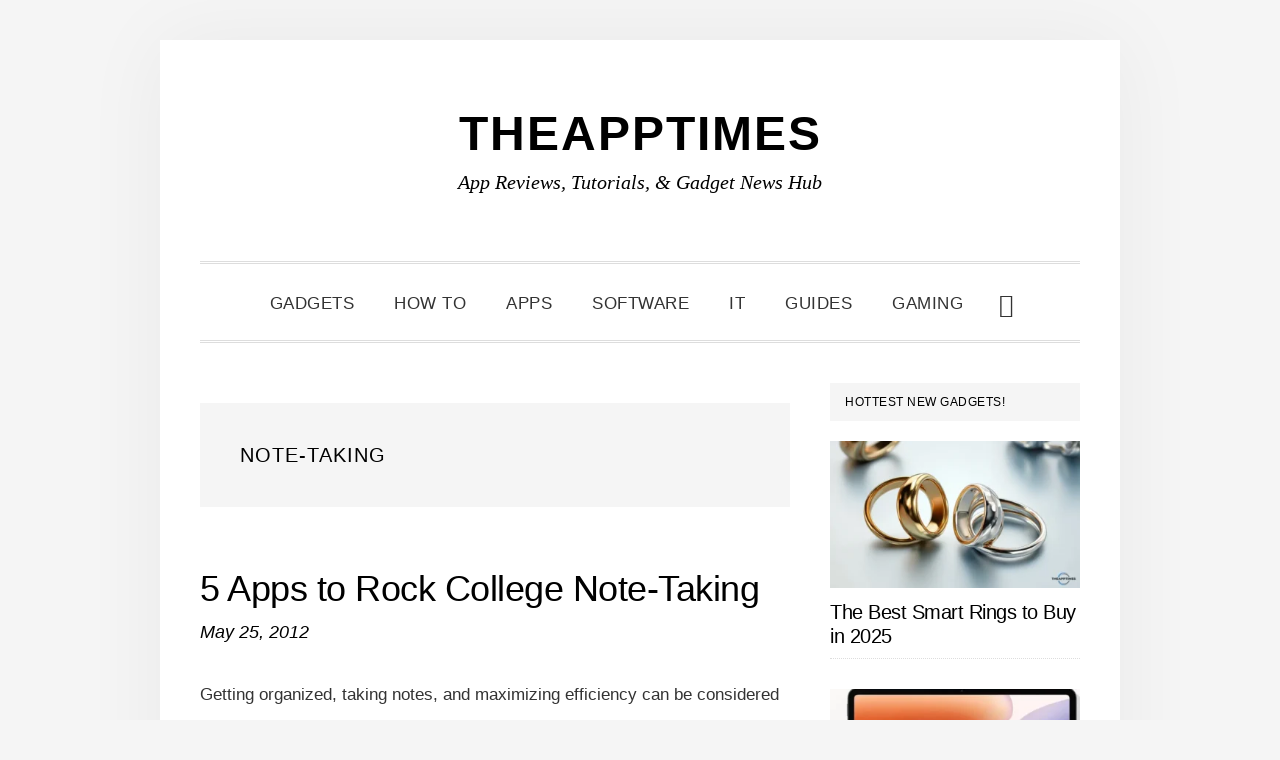

--- FILE ---
content_type: text/html; charset=UTF-8
request_url: https://theapptimes.com/tag/note-taking/
body_size: 12642
content:
<!DOCTYPE html><html lang="en-US"><head ><meta charset="UTF-8" /><meta name="viewport" content="width=device-width, initial-scale=1" /><meta name='robots' content='index, follow, max-image-preview:large, max-snippet:-1, max-video-preview:-1' /><title>note-taking Archives - TheAppTimes</title><link rel="canonical" href="https://theapptimes.com/tag/note-taking/" /><meta property="og:locale" content="en_US" /><meta property="og:type" content="article" /><meta property="og:title" content="note-taking Archives - TheAppTimes" /><meta property="og:url" content="https://theapptimes.com/tag/note-taking/" /><meta property="og:site_name" content="TheAppTimes" /><meta name="twitter:card" content="summary_large_image" /><meta name="twitter:site" content="@theapptimes" /> <script type="application/ld+json" class="yoast-schema-graph">{"@context":"https://schema.org","@graph":[{"@type":"CollectionPage","@id":"https://theapptimes.com/tag/note-taking/","url":"https://theapptimes.com/tag/note-taking/","name":"note-taking Archives - TheAppTimes","isPartOf":{"@id":"https://theapptimes.com/#website"},"breadcrumb":{"@id":"https://theapptimes.com/tag/note-taking/#breadcrumb"},"inLanguage":"en-US"},{"@type":"BreadcrumbList","@id":"https://theapptimes.com/tag/note-taking/#breadcrumb","itemListElement":[{"@type":"ListItem","position":1,"name":"Home","item":"https://theapptimes.com/"},{"@type":"ListItem","position":2,"name":"note-taking"}]},{"@type":"WebSite","@id":"https://theapptimes.com/#website","url":"https://theapptimes.com/","name":"TheAppTimes","description":"App Reviews, Tutorials, &amp; Gadget News Hub","publisher":{"@id":"https://theapptimes.com/#organization"},"potentialAction":[{"@type":"SearchAction","target":{"@type":"EntryPoint","urlTemplate":"https://theapptimes.com/?s={search_term_string}"},"query-input":{"@type":"PropertyValueSpecification","valueRequired":true,"valueName":"search_term_string"}}],"inLanguage":"en-US"},{"@type":"Organization","@id":"https://theapptimes.com/#organization","name":"TheAppTimes","url":"https://theapptimes.com/","logo":{"@type":"ImageObject","inLanguage":"en-US","@id":"https://theapptimes.com/#/schema/logo/image/","url":"https://theapptimes.com/wp-content/uploads/theapptimes_400x4001.png","contentUrl":"https://theapptimes.com/wp-content/uploads/theapptimes_400x4001.png","width":60,"height":60,"caption":"TheAppTimes"},"image":{"@id":"https://theapptimes.com/#/schema/logo/image/"},"sameAs":["http://facebook.com/theapptimes","https://x.com/theapptimes","http://pinterest.com/theapptimes"]}]}</script> <link rel='dns-prefetch' href='//www.googletagmanager.com' /><link rel='dns-prefetch' href='//fonts.googleapis.com' /><link rel='dns-prefetch' href='//code.ionicframework.com' /><link rel='dns-prefetch' href='//pagead2.googlesyndication.com' /><link data-optimized="2" rel="stylesheet" href="https://theapptimes.com/wp-content/litespeed/css/6915673ccedf87e005f12c4df0885771.css?ver=1a845" /> <script type="litespeed/javascript" data-src="https://theapptimes.com/wp-includes/js/jquery/jquery.min.js" id="jquery-core-js"></script> 
 <script type="litespeed/javascript" data-src="https://www.googletagmanager.com/gtag/js?id=G-YLK4E02NRL" id="google_gtagjs-js"></script> <script id="google_gtagjs-js-after" type="litespeed/javascript">window.dataLayer=window.dataLayer||[];function gtag(){dataLayer.push(arguments)}
gtag("set","linker",{"domains":["theapptimes.com"]});gtag("js",new Date());gtag("set","developer_id.dZTNiMT",!0);gtag("config","G-YLK4E02NRL");window._googlesitekit=window._googlesitekit||{};window._googlesitekit.throttledEvents=[];window._googlesitekit.gtagEvent=(name,data)=>{var key=JSON.stringify({name,data});if(!!window._googlesitekit.throttledEvents[key]){return}window._googlesitekit.throttledEvents[key]=!0;setTimeout(()=>{delete window._googlesitekit.throttledEvents[key]},5);gtag("event",name,{...data,event_source:"site-kit"})}</script> <link rel="https://api.w.org/" href="https://theapptimes.com/wp-json/" /><link rel="alternate" title="JSON" type="application/json" href="https://theapptimes.com/wp-json/wp/v2/tags/5616" /><link rel="EditURI" type="application/rsd+xml" title="RSD" href="https://theapptimes.com/xmlrpc.php?rsd" /><meta name="generator" content="Site Kit by Google 1.170.0" /><link rel="pingback" href="https://theapptimes.com/xmlrpc.php" /> <script type="litespeed/javascript" data-src="https://pagead2.googlesyndication.com/pagead/js/adsbygoogle.js?client=ca-pub-0013104189961439"
     crossorigin="anonymous"></script> <meta name="google-adsense-platform-account" content="ca-host-pub-2644536267352236"><meta name="google-adsense-platform-domain" content="sitekit.withgoogle.com"> <script type="litespeed/javascript" data-src="https://pagead2.googlesyndication.com/pagead/js/adsbygoogle.js?client=ca-pub-0013104189961439&amp;host=ca-host-pub-2644536267352236" crossorigin="anonymous"></script> <link rel="icon" href="https://theapptimes.com/wp-content/uploads/2020/03/TheAppTimes-Favicon-100x100.png" sizes="32x32" /><link rel="icon" href="https://theapptimes.com/wp-content/uploads/2020/03/TheAppTimes-Favicon.png" sizes="192x192" /><link rel="apple-touch-icon" href="https://theapptimes.com/wp-content/uploads/2020/03/TheAppTimes-Favicon.png" /><meta name="msapplication-TileImage" content="https://theapptimes.com/wp-content/uploads/2020/03/TheAppTimes-Favicon.png" /></head><body class="archive tag tag-note-taking tag-5616 wp-theme-genesis wp-child-theme-daily-dish-pro header-full-width content-sidebar genesis-breadcrumbs-hidden genesis-footer-widgets-hidden"><div class="site-container"><ul class="genesis-skip-link"><li><a href="#genesis-nav-primary" class="screen-reader-shortcut"> Skip to primary navigation</a></li><li><a href="#genesis-content" class="screen-reader-shortcut"> Skip to main content</a></li><li><a href="#genesis-sidebar-primary" class="screen-reader-shortcut"> Skip to primary sidebar</a></li></ul><header class="site-header"><div class="wrap"><div class="title-area"><p class="site-title"><a href="https://theapptimes.com/">TheAppTimes</a></p><p class="site-description">App Reviews, Tutorials, &amp; Gadget News Hub</p></div></div></header><div class="menu-wrap"><nav class="nav-primary" aria-label="Main" id="genesis-nav-primary"><div class="wrap"><ul id="menu-custom-menu-for-categories" class="menu genesis-nav-menu menu-primary js-superfish"><li id="menu-item-51271" class="menu-item menu-item-type-taxonomy menu-item-object-category menu-item-51271"><a href="https://theapptimes.com/category/gadgets/"><span >Gadgets</span></a></li><li id="menu-item-74000" class="menu-item menu-item-type-taxonomy menu-item-object-category menu-item-74000"><a href="https://theapptimes.com/category/how-to/"><span >How To</span></a></li><li id="menu-item-74001" class="menu-item menu-item-type-taxonomy menu-item-object-category menu-item-74001"><a href="https://theapptimes.com/category/mobile-apps/"><span >Apps</span></a></li><li id="menu-item-74002" class="menu-item menu-item-type-taxonomy menu-item-object-category menu-item-74002"><a href="https://theapptimes.com/category/software-and-web-apps/"><span >Software</span></a></li><li id="menu-item-81913" class="menu-item menu-item-type-taxonomy menu-item-object-category menu-item-81913"><a href="https://theapptimes.com/category/it/"><span >IT</span></a></li><li id="menu-item-74005" class="menu-item menu-item-type-taxonomy menu-item-object-category menu-item-74005"><a href="https://theapptimes.com/category/buying-guides/"><span >Guides</span></a></li><li id="menu-item-81640" class="menu-item menu-item-type-taxonomy menu-item-object-category menu-item-81640"><a href="https://theapptimes.com/category/pc-console-gaming/"><span >Gaming</span></a></li><li class="menu-item"><a href="#header-search-wrap" aria-controls="header-search-wrap" aria-expanded="false" role="button" class="toggle-header-search"><span class="screen-reader-text">Show Search</span><span class="ionicons ion-ios-search"></span></a></li></ul></div></nav><div id="header-search-wrap" class="header-search-wrap"><form class="search-form" method="get" action="https://theapptimes.com/" role="search"><label class="search-form-label screen-reader-text" for="searchform-1">Search this website</label><input class="search-form-input" type="search" name="s" id="searchform-1" placeholder="Search this website"><input class="search-form-submit" type="submit" value="Search"><meta content="https://theapptimes.com/?s={s}"></form> <a href="#" role="button" aria-expanded="false" aria-controls="header-search-wrap" class="toggle-header-search close"><span class="screen-reader-text">Hide Search</span><span class="ionicons ion-ios-close-empty"></span></a></div></div><div class="site-inner"><div class="content-sidebar-wrap"><main class="content" id="genesis-content"><div class="archive-description taxonomy-archive-description taxonomy-description"><h1 class="archive-title">note-taking</h1></div><article class="post-20837 post type-post status-publish format-standard category-mobile-apps tag-note-taking entry" aria-label="5 Apps to Rock College Note-Taking"><header class="entry-header"><h2 class="entry-title"><a class="entry-title-link" rel="bookmark" href="https://theapptimes.com/5-apps-to-rock-college-note-taking/">5 Apps to Rock College Note-Taking</a></h2><p class="entry-meta"><time class="entry-time">May 25, 2012</time></p></header><div class="entry-content"><p>Getting organized, taking notes, and maximizing efficiency can be considered the triad of success in taking college courses. Unfortunately, it also appears to be the most challenging factors for many students – especially freshman students new to the college way of life. &#x02026; <a href="https://theapptimes.com/5-apps-to-rock-college-note-taking/" class="more-link">[Read more...] <span class="screen-reader-text">about 5 Apps to Rock College Note-Taking</span></a></p></div><footer class="entry-footer"><p class="entry-meta"><span class="entry-categories">Filed Under: <a href="https://theapptimes.com/category/mobile-apps/" rel="category tag">Mobile Apps</a></span> <span class="entry-tags">Tagged With: <a href="https://theapptimes.com/tag/note-taking/" rel="tag">note-taking</a></span></p></footer></article></main><aside class="sidebar sidebar-primary widget-area" role="complementary" aria-label="Primary Sidebar" id="genesis-sidebar-primary"><h2 class="genesis-sidebar-title screen-reader-text">Primary Sidebar</h2><section id="featured-post-15" class="widget featured-content featuredpost"><div class="widget-wrap"><h3 class="widgettitle widget-title">Hottest New Gadgets!</h3><article class="post-84164 post type-post status-publish format-standard has-post-thumbnail category-gadgets tag-smart-rings entry" aria-label="The Best Smart Rings to Buy in 2025"><a href="https://theapptimes.com/the-best-smart-rings-to-buy-in-2025/" class="alignnone" aria-hidden="true" tabindex="-1"><img data-lazyloaded="1" src="[data-uri]" width="340" height="200" data-src="https://theapptimes.com/wp-content/uploads/Best-Smart-Rings-in-2025-TAT-340x200.webp" class="entry-image attachment-post" alt="Best Smart Rings in 2025 - TAT" decoding="async" /></a><header class="entry-header"><h4 class="entry-title"><a href="https://theapptimes.com/the-best-smart-rings-to-buy-in-2025/">The Best Smart Rings to Buy in 2025</a></h4></header></article><article class="post-83903 post type-post status-publish format-standard has-post-thumbnail category-gadgets tag-tablets tag-xiaomi tag-xiaomi-pad-7 entry" aria-label="Xiaomi Pad 7: Mid-Range Tablet with Impressive Value"><a href="https://theapptimes.com/xiaomi-pad-7-mid-range-tablet-with-impressive-value/" class="alignnone" aria-hidden="true" tabindex="-1"><img data-lazyloaded="1" src="[data-uri]" width="340" height="200" data-src="https://theapptimes.com/wp-content/uploads/Xiaomi-Pad-7-TAT-340x200.webp" class="entry-image attachment-post" alt="Xiaomi Pad 7 - TAT" decoding="async" /></a><header class="entry-header"><h4 class="entry-title"><a href="https://theapptimes.com/xiaomi-pad-7-mid-range-tablet-with-impressive-value/">Xiaomi Pad 7: Mid-Range Tablet with Impressive Value</a></h4></header></article><article class="post-83733 post type-post status-publish format-standard has-post-thumbnail category-gadgets tag-christmas-gifts entry" aria-label="Create a Smart Stocking Stuffer with These Unique DIY Gadgets"><a href="https://theapptimes.com/create-a-smart-stocking-stuffer-with-these-unique-diy-gadgets/" class="alignnone" aria-hidden="true" tabindex="-1"><img data-lazyloaded="1" src="[data-uri]" width="340" height="200" data-src="https://theapptimes.com/wp-content/uploads/Create-a-Smart-Stocking-Stuffer-with-These-Unique-DIY-Gadgets-TAT-340x200.webp" class="entry-image attachment-post" alt="Create a Smart Stocking Stuffer with These Unique DIY Gadgets - TAT" decoding="async" /></a><header class="entry-header"><h4 class="entry-title"><a href="https://theapptimes.com/create-a-smart-stocking-stuffer-with-these-unique-diy-gadgets/">Create a Smart Stocking Stuffer with These Unique DIY Gadgets</a></h4></header></article><article class="post-83570 post type-post status-publish format-standard has-post-thumbnail category-gadgets tag-redmi-tablet tag-tablets tag-xiaomi entry" aria-label="Redmi Pad Pro 5G: A Great Tablet for Modern Users"><a href="https://theapptimes.com/redmi-pad-pro-5g-a-great-tablet-for-modern-users/" class="alignnone" aria-hidden="true" tabindex="-1"><img data-lazyloaded="1" src="[data-uri]" width="340" height="200" data-src="https://theapptimes.com/wp-content/uploads/Redmi-Pad-Pro-5G-TAT-340x200.webp" class="entry-image attachment-post" alt="Redmi Pad Pro 5G - TAT" decoding="async" /></a><header class="entry-header"><h4 class="entry-title"><a href="https://theapptimes.com/redmi-pad-pro-5g-a-great-tablet-for-modern-users/">Redmi Pad Pro 5G: A Great Tablet for Modern Users</a></h4></header></article><article class="post-83563 post type-post status-publish format-standard has-post-thumbnail category-gadgets tag-redmi-tablet tag-tablets tag-xiaomi entry" aria-label="Redmi Pad SE 4G: The Budget Tablet with Cutting-Edge Connectivity"><a href="https://theapptimes.com/redmi-pad-se-4g-the-budget-tablet-with-cutting-edge-connectivity/" class="alignnone" aria-hidden="true" tabindex="-1"><img data-lazyloaded="1" src="[data-uri]" width="340" height="200" data-src="https://theapptimes.com/wp-content/uploads/Redmi-Pad-SE-4G-TAT-340x200.webp" class="entry-image attachment-post" alt="Redmi Pad SE 4G - TAT" decoding="async" /></a><header class="entry-header"><h4 class="entry-title"><a href="https://theapptimes.com/redmi-pad-se-4g-the-budget-tablet-with-cutting-edge-connectivity/">Redmi Pad SE 4G: The Budget Tablet with Cutting-Edge Connectivity</a></h4></header></article></div></section><section id="tag_cloud-2" class="widget widget_tag_cloud"><div class="widget-wrap"><h3 class="widgettitle widget-title">Popular Tags</h3><div class="tagcloud"><a href="https://theapptimes.com/tag/ai/" class="tag-cloud-link tag-link-8894 tag-link-position-1" style="font-size: 13.010526315789pt;" aria-label="AI (43 items)">AI</a>
<a href="https://theapptimes.com/tag/android/" class="tag-cloud-link tag-link-4730 tag-link-position-2" style="font-size: 22pt;" aria-label="android (177 items)">android</a>
<a href="https://theapptimes.com/tag/android-apps/" class="tag-cloud-link tag-link-4454 tag-link-position-3" style="font-size: 17.136842105263pt;" aria-label="android apps (83 items)">android apps</a>
<a href="https://theapptimes.com/tag/android-games/" class="tag-cloud-link tag-link-4539 tag-link-position-4" style="font-size: 9.9157894736842pt;" aria-label="android games (26 items)">android games</a>
<a href="https://theapptimes.com/tag/android-how-to/" class="tag-cloud-link tag-link-4450 tag-link-position-5" style="font-size: 9.6210526315789pt;" aria-label="android how to (25 items)">android how to</a>
<a href="https://theapptimes.com/tag/apple/" class="tag-cloud-link tag-link-4814 tag-link-position-6" style="font-size: 10.357894736842pt;" aria-label="apple (28 items)">apple</a>
<a href="https://theapptimes.com/tag/casino-games/" class="tag-cloud-link tag-link-7520 tag-link-position-7" style="font-size: 8pt;" aria-label="casino games (19 items)">casino games</a>
<a href="https://theapptimes.com/tag/christmas/" class="tag-cloud-link tag-link-4459 tag-link-position-8" style="font-size: 8.2947368421053pt;" aria-label="christmas (20 items)">christmas</a>
<a href="https://theapptimes.com/tag/chrome-extensions/" class="tag-cloud-link tag-link-4427 tag-link-position-9" style="font-size: 11.831578947368pt;" aria-label="chrome extensions (35 items)">chrome extensions</a>
<a href="https://theapptimes.com/tag/excel/" class="tag-cloud-link tag-link-4978 tag-link-position-10" style="font-size: 9.6210526315789pt;" aria-label="excel (25 items)">excel</a>
<a href="https://theapptimes.com/tag/excel-how-to/" class="tag-cloud-link tag-link-4461 tag-link-position-11" style="font-size: 14.042105263158pt;" aria-label="excel how to (50 items)">excel how to</a>
<a href="https://theapptimes.com/tag/facebook/" class="tag-cloud-link tag-link-4494 tag-link-position-12" style="font-size: 13.010526315789pt;" aria-label="facebook (43 items)">facebook</a>
<a href="https://theapptimes.com/tag/fitness-wearable/" class="tag-cloud-link tag-link-4527 tag-link-position-13" style="font-size: 8.5894736842105pt;" aria-label="fitness wearable (21 items)">fitness wearable</a>
<a href="https://theapptimes.com/tag/gaming/" class="tag-cloud-link tag-link-4812 tag-link-position-14" style="font-size: 11.536842105263pt;" aria-label="gaming (34 items)">gaming</a>
<a href="https://theapptimes.com/tag/gmail/" class="tag-cloud-link tag-link-4477 tag-link-position-15" style="font-size: 10.210526315789pt;" aria-label="gmail (27 items)">gmail</a>
<a href="https://theapptimes.com/tag/google/" class="tag-cloud-link tag-link-4858 tag-link-position-16" style="font-size: 15.663157894737pt;" aria-label="google (65 items)">google</a>
<a href="https://theapptimes.com/tag/ios-apps/" class="tag-cloud-link tag-link-4513 tag-link-position-17" style="font-size: 14.336842105263pt;" aria-label="ios apps (53 items)">ios apps</a>
<a href="https://theapptimes.com/tag/ios-games/" class="tag-cloud-link tag-link-4710 tag-link-position-18" style="font-size: 12.863157894737pt;" aria-label="ios games (42 items)">ios games</a>
<a href="https://theapptimes.com/tag/ios-how-to/" class="tag-cloud-link tag-link-4533 tag-link-position-19" style="font-size: 11.978947368421pt;" aria-label="ios how to (36 items)">ios how to</a>
<a href="https://theapptimes.com/tag/ios-tips/" class="tag-cloud-link tag-link-4769 tag-link-position-20" style="font-size: 14.336842105263pt;" aria-label="ios tips (53 items)">ios tips</a>
<a href="https://theapptimes.com/tag/ipad/" class="tag-cloud-link tag-link-5450 tag-link-position-21" style="font-size: 11.831578947368pt;" aria-label="ipad (35 items)">ipad</a>
<a href="https://theapptimes.com/tag/iphone/" class="tag-cloud-link tag-link-4476 tag-link-position-22" style="font-size: 18.905263157895pt;" aria-label="iphone (109 items)">iphone</a>
<a href="https://theapptimes.com/tag/kids-apps/" class="tag-cloud-link tag-link-4482 tag-link-position-23" style="font-size: 8.5894736842105pt;" aria-label="kids apps (21 items)">kids apps</a>
<a href="https://theapptimes.com/tag/learn-excel/" class="tag-cloud-link tag-link-4864 tag-link-position-24" style="font-size: 8.5894736842105pt;" aria-label="learn excel (21 items)">learn excel</a>
<a href="https://theapptimes.com/tag/microsoft/" class="tag-cloud-link tag-link-5015 tag-link-position-25" style="font-size: 11.536842105263pt;" aria-label="microsoft (34 items)">microsoft</a>
<a href="https://theapptimes.com/tag/new-releases/" class="tag-cloud-link tag-link-4405 tag-link-position-26" style="font-size: 11.978947368421pt;" aria-label="new releases (36 items)">new releases</a>
<a href="https://theapptimes.com/tag/outlook-how-to/" class="tag-cloud-link tag-link-4451 tag-link-position-27" style="font-size: 15.221052631579pt;" aria-label="outlook how to (61 items)">outlook how to</a>
<a href="https://theapptimes.com/tag/photo-apps/" class="tag-cloud-link tag-link-4529 tag-link-position-28" style="font-size: 8pt;" aria-label="photo apps (19 items)">photo apps</a>
<a href="https://theapptimes.com/tag/powerpoint/" class="tag-cloud-link tag-link-4523 tag-link-position-29" style="font-size: 8pt;" aria-label="powerpoint (19 items)">powerpoint</a>
<a href="https://theapptimes.com/tag/powerpoint-how-to/" class="tag-cloud-link tag-link-4554 tag-link-position-30" style="font-size: 10.8pt;" aria-label="powerpoint how to (30 items)">powerpoint how to</a>
<a href="https://theapptimes.com/tag/productivity/" class="tag-cloud-link tag-link-4570 tag-link-position-31" style="font-size: 10.8pt;" aria-label="productivity (30 items)">productivity</a>
<a href="https://theapptimes.com/tag/samsung/" class="tag-cloud-link tag-link-4933 tag-link-position-32" style="font-size: 16.694736842105pt;" aria-label="Samsung (77 items)">Samsung</a>
<a href="https://theapptimes.com/tag/security/" class="tag-cloud-link tag-link-5435 tag-link-position-33" style="font-size: 10.210526315789pt;" aria-label="security (27 items)">security</a>
<a href="https://theapptimes.com/tag/smartphone/" class="tag-cloud-link tag-link-5418 tag-link-position-34" style="font-size: 9.6210526315789pt;" aria-label="smartphone (25 items)">smartphone</a>
<a href="https://theapptimes.com/tag/smartphones/" class="tag-cloud-link tag-link-4615 tag-link-position-35" style="font-size: 11.389473684211pt;" aria-label="smartphones (33 items)">smartphones</a>
<a href="https://theapptimes.com/tag/smartwatches/" class="tag-cloud-link tag-link-4493 tag-link-position-36" style="font-size: 11.094736842105pt;" aria-label="smartwatches (31 items)">smartwatches</a>
<a href="https://theapptimes.com/tag/software/" class="tag-cloud-link tag-link-5487 tag-link-position-37" style="font-size: 10.652631578947pt;" aria-label="software (29 items)">software</a>
<a href="https://theapptimes.com/tag/tablet/" class="tag-cloud-link tag-link-5330 tag-link-position-38" style="font-size: 8pt;" aria-label="tablet (19 items)">tablet</a>
<a href="https://theapptimes.com/tag/tablets/" class="tag-cloud-link tag-link-4714 tag-link-position-39" style="font-size: 11.094736842105pt;" aria-label="tablets (31 items)">tablets</a>
<a href="https://theapptimes.com/tag/technology/" class="tag-cloud-link tag-link-5338 tag-link-position-40" style="font-size: 8.5894736842105pt;" aria-label="technology (21 items)">technology</a>
<a href="https://theapptimes.com/tag/web-browsers/" class="tag-cloud-link tag-link-4874 tag-link-position-41" style="font-size: 8.5894736842105pt;" aria-label="web browsers (21 items)">web browsers</a>
<a href="https://theapptimes.com/tag/windows-10/" class="tag-cloud-link tag-link-4643 tag-link-position-42" style="font-size: 13.6pt;" aria-label="windows 10 (47 items)">windows 10</a>
<a href="https://theapptimes.com/tag/word-how-to/" class="tag-cloud-link tag-link-4567 tag-link-position-43" style="font-size: 10.8pt;" aria-label="word how to (30 items)">word how to</a>
<a href="https://theapptimes.com/tag/xbox/" class="tag-cloud-link tag-link-4882 tag-link-position-44" style="font-size: 10.652631578947pt;" aria-label="xbox (29 items)">xbox</a>
<a href="https://theapptimes.com/tag/youtube/" class="tag-cloud-link tag-link-4448 tag-link-position-45" style="font-size: 9.6210526315789pt;" aria-label="youtube (25 items)">youtube</a></div></div></section><section id="custom_html-8" class="widget_text widget widget_custom_html"><div class="widget_text widget-wrap"><h3 class="widgettitle widget-title">Disclosure</h3><div class="textwidget custom-html-widget"><font size="2">TheAppTimes is a participant in the Amazon Services LLC Associates Program, an affiliate advertising program designed to provide a means for us to earn fees by linking to Amazon.com and affiliated sites.</font></div></div></section><section id="featured-post-16" class="widget featured-content featuredpost"><div class="widget-wrap"><article class="post-84124 post type-post status-publish format-standard has-post-thumbnail category-pc-console-gaming tag-thanksgiving entry" aria-label="The Best Family Games to Play on Thanksgiving Day"><a href="https://theapptimes.com/the-best-family-games-to-play-on-thanksgiving-day/" class="alignnone" aria-hidden="true" tabindex="-1"><img data-lazyloaded="1" src="[data-uri]" width="340" height="200" data-src="https://theapptimes.com/wp-content/uploads/Games-to-Play-on-Thanksgiving-Day-TAT-340x200.webp" class="entry-image attachment-post" alt="Games to Play on Thanksgiving Day - TAT" decoding="async" /></a><header class="entry-header"><h4 class="entry-title"><a href="https://theapptimes.com/the-best-family-games-to-play-on-thanksgiving-day/">The Best Family Games to Play on Thanksgiving Day</a></h4></header></article><article class="post-83272 post type-post status-publish format-standard has-post-thumbnail category-pc-console-gaming tag-gaming tag-gaming-tech tag-logitech entry" aria-label="Logitech G LIGHTSYNC Programmable RGB Lighting for Games &#8211; Feature Look"><a href="https://theapptimes.com/logitech-g-lightsync-programmable-rgb-lighting-for-games-feature-look/" class="alignnone" aria-hidden="true" tabindex="-1"><img data-lazyloaded="1" src="[data-uri]" width="340" height="200" data-src="https://theapptimes.com/wp-content/uploads/Logitech-G-LIGHTSYNC-Tech-TAT-340x200.webp" class="entry-image attachment-post" alt="Logitech G LIGHTSYNC Tech - TAT" decoding="async" /></a><header class="entry-header"><h4 class="entry-title"><a href="https://theapptimes.com/logitech-g-lightsync-programmable-rgb-lighting-for-games-feature-look/">Logitech G LIGHTSYNC Programmable RGB Lighting for Games &#8211; Feature Look</a></h4></header></article><article class="post-83211 post type-post status-publish format-standard has-post-thumbnail category-pc-console-gaming tag-adventure-game tag-browser-games entry" aria-label="The Forever Labyrinth: An Art-Filled Browser Game through Time and Space"><a href="https://theapptimes.com/the-forever-labyrinth-an-art-filled-browser-game-through-time-and-space/" class="alignnone" aria-hidden="true" tabindex="-1"><img data-lazyloaded="1" src="[data-uri]" width="306" height="200" data-src="https://theapptimes.com/wp-content/uploads/The-Forever-Labyrinth-TAT.webp" class="entry-image attachment-post" alt="The Forever Labyrinth - TAT" decoding="async" /></a><header class="entry-header"><h4 class="entry-title"><a href="https://theapptimes.com/the-forever-labyrinth-an-art-filled-browser-game-through-time-and-space/">The Forever Labyrinth: An Art-Filled Browser Game through Time and Space</a></h4></header></article><article class="post-82706 post type-post status-publish format-standard has-post-thumbnail category-pc-console-gaming tag-gaming-accessories tag-razer-skins entry" aria-label="Personalize and Protect Your Gaming Hardware with these Stylish Razer Skins"><a href="https://theapptimes.com/personalize-and-protect-your-gaming-hardware-with-these-stylish-razer-skins/" class="alignnone" aria-hidden="true" tabindex="-1"><img data-lazyloaded="1" src="[data-uri]" width="306" height="200" data-src="https://theapptimes.com/wp-content/uploads/Personalize-Your-Hardware-with-Razer-Skins-TAT.webp" class="entry-image attachment-post" alt="Personalize Your Hardware with Razer Skins - TAT" decoding="async" /></a><header class="entry-header"><h4 class="entry-title"><a href="https://theapptimes.com/personalize-and-protect-your-gaming-hardware-with-these-stylish-razer-skins/">Personalize and Protect Your Gaming Hardware with these Stylish Razer Skins</a></h4></header></article><article class="post-82693 post type-post status-publish format-standard has-post-thumbnail category-pc-console-gaming tag-xbox-cloud-gaming tag-xbox-controller entry" aria-label="Best Controllers for Xbox Cloud Gaming"><a href="https://theapptimes.com/best-controllers-for-xbox-cloud-gaming/" class="alignnone" aria-hidden="true" tabindex="-1"><img data-lazyloaded="1" src="[data-uri]" width="306" height="200" data-src="https://theapptimes.com/wp-content/uploads/Best-Controllers-for-Xbox-Cloud-Gaming-TAT.webp" class="entry-image attachment-post" alt="Best Controllers for Xbox Cloud Gaming - TAT" decoding="async" /></a><header class="entry-header"><h4 class="entry-title"><a href="https://theapptimes.com/best-controllers-for-xbox-cloud-gaming/">Best Controllers for Xbox Cloud Gaming</a></h4></header></article></div></section></aside></div></div><footer class="site-footer"><div class="wrap"><p>TheAppTimes &#xA9;&nbsp;2026  // <a>Runs on StudioPress</a></p></div></footer></div><div class="after-footer"><div class="wrap"><section id="nav_menu-2" class="widget widget_nav_menu"><div class="widget-wrap"><div class="menu-custom-menu-container"><ul id="menu-custom-menu" class="menu"><li id="menu-item-32317" class="menu-item menu-item-type-post_type menu-item-object-page menu-item-32317"><a href="https://theapptimes.com/about-theapptimes/">About</a></li><li id="menu-item-32318" class="menu-item menu-item-type-post_type menu-item-object-page menu-item-32318"><a href="https://theapptimes.com/contact-theapptimes/">Contact</a></li><li id="menu-item-74559" class="menu-item menu-item-type-post_type menu-item-object-page menu-item-privacy-policy menu-item-74559"><a rel="privacy-policy" href="https://theapptimes.com/privacy-policy/">Privacy Policy</a></li><li id="menu-item-68466" class="menu-item menu-item-type-post_type menu-item-object-page menu-item-68466"><a href="https://theapptimes.com/template-gallery/">Template Gallery</a></li></ul></div></div></section></div></div><script type="speculationrules">{"prefetch":[{"source":"document","where":{"and":[{"href_matches":"/*"},{"not":{"href_matches":["/wp-*.php","/wp-admin/*","/wp-content/uploads/*","/wp-content/*","/wp-content/plugins/*","/wp-content/themes/daily-dish-pro/*","/wp-content/themes/genesis/*","/*\\?(.+)"]}},{"not":{"selector_matches":"a[rel~=\"nofollow\"]"}},{"not":{"selector_matches":".no-prefetch, .no-prefetch a"}}]},"eagerness":"conservative"}]}</script> <div id="ays_tooltip" ><div id="ays_tooltip_block"><p>You cannot copy content of this page</p></div></div> <script data-no-optimize="1">window.lazyLoadOptions=Object.assign({},{threshold:300},window.lazyLoadOptions||{});!function(t,e){"object"==typeof exports&&"undefined"!=typeof module?module.exports=e():"function"==typeof define&&define.amd?define(e):(t="undefined"!=typeof globalThis?globalThis:t||self).LazyLoad=e()}(this,function(){"use strict";function e(){return(e=Object.assign||function(t){for(var e=1;e<arguments.length;e++){var n,a=arguments[e];for(n in a)Object.prototype.hasOwnProperty.call(a,n)&&(t[n]=a[n])}return t}).apply(this,arguments)}function o(t){return e({},at,t)}function l(t,e){return t.getAttribute(gt+e)}function c(t){return l(t,vt)}function s(t,e){return function(t,e,n){e=gt+e;null!==n?t.setAttribute(e,n):t.removeAttribute(e)}(t,vt,e)}function i(t){return s(t,null),0}function r(t){return null===c(t)}function u(t){return c(t)===_t}function d(t,e,n,a){t&&(void 0===a?void 0===n?t(e):t(e,n):t(e,n,a))}function f(t,e){et?t.classList.add(e):t.className+=(t.className?" ":"")+e}function _(t,e){et?t.classList.remove(e):t.className=t.className.replace(new RegExp("(^|\\s+)"+e+"(\\s+|$)")," ").replace(/^\s+/,"").replace(/\s+$/,"")}function g(t){return t.llTempImage}function v(t,e){!e||(e=e._observer)&&e.unobserve(t)}function b(t,e){t&&(t.loadingCount+=e)}function p(t,e){t&&(t.toLoadCount=e)}function n(t){for(var e,n=[],a=0;e=t.children[a];a+=1)"SOURCE"===e.tagName&&n.push(e);return n}function h(t,e){(t=t.parentNode)&&"PICTURE"===t.tagName&&n(t).forEach(e)}function a(t,e){n(t).forEach(e)}function m(t){return!!t[lt]}function E(t){return t[lt]}function I(t){return delete t[lt]}function y(e,t){var n;m(e)||(n={},t.forEach(function(t){n[t]=e.getAttribute(t)}),e[lt]=n)}function L(a,t){var o;m(a)&&(o=E(a),t.forEach(function(t){var e,n;e=a,(t=o[n=t])?e.setAttribute(n,t):e.removeAttribute(n)}))}function k(t,e,n){f(t,e.class_loading),s(t,st),n&&(b(n,1),d(e.callback_loading,t,n))}function A(t,e,n){n&&t.setAttribute(e,n)}function O(t,e){A(t,rt,l(t,e.data_sizes)),A(t,it,l(t,e.data_srcset)),A(t,ot,l(t,e.data_src))}function w(t,e,n){var a=l(t,e.data_bg_multi),o=l(t,e.data_bg_multi_hidpi);(a=nt&&o?o:a)&&(t.style.backgroundImage=a,n=n,f(t=t,(e=e).class_applied),s(t,dt),n&&(e.unobserve_completed&&v(t,e),d(e.callback_applied,t,n)))}function x(t,e){!e||0<e.loadingCount||0<e.toLoadCount||d(t.callback_finish,e)}function M(t,e,n){t.addEventListener(e,n),t.llEvLisnrs[e]=n}function N(t){return!!t.llEvLisnrs}function z(t){if(N(t)){var e,n,a=t.llEvLisnrs;for(e in a){var o=a[e];n=e,o=o,t.removeEventListener(n,o)}delete t.llEvLisnrs}}function C(t,e,n){var a;delete t.llTempImage,b(n,-1),(a=n)&&--a.toLoadCount,_(t,e.class_loading),e.unobserve_completed&&v(t,n)}function R(i,r,c){var l=g(i)||i;N(l)||function(t,e,n){N(t)||(t.llEvLisnrs={});var a="VIDEO"===t.tagName?"loadeddata":"load";M(t,a,e),M(t,"error",n)}(l,function(t){var e,n,a,o;n=r,a=c,o=u(e=i),C(e,n,a),f(e,n.class_loaded),s(e,ut),d(n.callback_loaded,e,a),o||x(n,a),z(l)},function(t){var e,n,a,o;n=r,a=c,o=u(e=i),C(e,n,a),f(e,n.class_error),s(e,ft),d(n.callback_error,e,a),o||x(n,a),z(l)})}function T(t,e,n){var a,o,i,r,c;t.llTempImage=document.createElement("IMG"),R(t,e,n),m(c=t)||(c[lt]={backgroundImage:c.style.backgroundImage}),i=n,r=l(a=t,(o=e).data_bg),c=l(a,o.data_bg_hidpi),(r=nt&&c?c:r)&&(a.style.backgroundImage='url("'.concat(r,'")'),g(a).setAttribute(ot,r),k(a,o,i)),w(t,e,n)}function G(t,e,n){var a;R(t,e,n),a=e,e=n,(t=Et[(n=t).tagName])&&(t(n,a),k(n,a,e))}function D(t,e,n){var a;a=t,(-1<It.indexOf(a.tagName)?G:T)(t,e,n)}function S(t,e,n){var a;t.setAttribute("loading","lazy"),R(t,e,n),a=e,(e=Et[(n=t).tagName])&&e(n,a),s(t,_t)}function V(t){t.removeAttribute(ot),t.removeAttribute(it),t.removeAttribute(rt)}function j(t){h(t,function(t){L(t,mt)}),L(t,mt)}function F(t){var e;(e=yt[t.tagName])?e(t):m(e=t)&&(t=E(e),e.style.backgroundImage=t.backgroundImage)}function P(t,e){var n;F(t),n=e,r(e=t)||u(e)||(_(e,n.class_entered),_(e,n.class_exited),_(e,n.class_applied),_(e,n.class_loading),_(e,n.class_loaded),_(e,n.class_error)),i(t),I(t)}function U(t,e,n,a){var o;n.cancel_on_exit&&(c(t)!==st||"IMG"===t.tagName&&(z(t),h(o=t,function(t){V(t)}),V(o),j(t),_(t,n.class_loading),b(a,-1),i(t),d(n.callback_cancel,t,e,a)))}function $(t,e,n,a){var o,i,r=(i=t,0<=bt.indexOf(c(i)));s(t,"entered"),f(t,n.class_entered),_(t,n.class_exited),o=t,i=a,n.unobserve_entered&&v(o,i),d(n.callback_enter,t,e,a),r||D(t,n,a)}function q(t){return t.use_native&&"loading"in HTMLImageElement.prototype}function H(t,o,i){t.forEach(function(t){return(a=t).isIntersecting||0<a.intersectionRatio?$(t.target,t,o,i):(e=t.target,n=t,a=o,t=i,void(r(e)||(f(e,a.class_exited),U(e,n,a,t),d(a.callback_exit,e,n,t))));var e,n,a})}function B(e,n){var t;tt&&!q(e)&&(n._observer=new IntersectionObserver(function(t){H(t,e,n)},{root:(t=e).container===document?null:t.container,rootMargin:t.thresholds||t.threshold+"px"}))}function J(t){return Array.prototype.slice.call(t)}function K(t){return t.container.querySelectorAll(t.elements_selector)}function Q(t){return c(t)===ft}function W(t,e){return e=t||K(e),J(e).filter(r)}function X(e,t){var n;(n=K(e),J(n).filter(Q)).forEach(function(t){_(t,e.class_error),i(t)}),t.update()}function t(t,e){var n,a,t=o(t);this._settings=t,this.loadingCount=0,B(t,this),n=t,a=this,Y&&window.addEventListener("online",function(){X(n,a)}),this.update(e)}var Y="undefined"!=typeof window,Z=Y&&!("onscroll"in window)||"undefined"!=typeof navigator&&/(gle|ing|ro)bot|crawl|spider/i.test(navigator.userAgent),tt=Y&&"IntersectionObserver"in window,et=Y&&"classList"in document.createElement("p"),nt=Y&&1<window.devicePixelRatio,at={elements_selector:".lazy",container:Z||Y?document:null,threshold:300,thresholds:null,data_src:"src",data_srcset:"srcset",data_sizes:"sizes",data_bg:"bg",data_bg_hidpi:"bg-hidpi",data_bg_multi:"bg-multi",data_bg_multi_hidpi:"bg-multi-hidpi",data_poster:"poster",class_applied:"applied",class_loading:"litespeed-loading",class_loaded:"litespeed-loaded",class_error:"error",class_entered:"entered",class_exited:"exited",unobserve_completed:!0,unobserve_entered:!1,cancel_on_exit:!0,callback_enter:null,callback_exit:null,callback_applied:null,callback_loading:null,callback_loaded:null,callback_error:null,callback_finish:null,callback_cancel:null,use_native:!1},ot="src",it="srcset",rt="sizes",ct="poster",lt="llOriginalAttrs",st="loading",ut="loaded",dt="applied",ft="error",_t="native",gt="data-",vt="ll-status",bt=[st,ut,dt,ft],pt=[ot],ht=[ot,ct],mt=[ot,it,rt],Et={IMG:function(t,e){h(t,function(t){y(t,mt),O(t,e)}),y(t,mt),O(t,e)},IFRAME:function(t,e){y(t,pt),A(t,ot,l(t,e.data_src))},VIDEO:function(t,e){a(t,function(t){y(t,pt),A(t,ot,l(t,e.data_src))}),y(t,ht),A(t,ct,l(t,e.data_poster)),A(t,ot,l(t,e.data_src)),t.load()}},It=["IMG","IFRAME","VIDEO"],yt={IMG:j,IFRAME:function(t){L(t,pt)},VIDEO:function(t){a(t,function(t){L(t,pt)}),L(t,ht),t.load()}},Lt=["IMG","IFRAME","VIDEO"];return t.prototype={update:function(t){var e,n,a,o=this._settings,i=W(t,o);{if(p(this,i.length),!Z&&tt)return q(o)?(e=o,n=this,i.forEach(function(t){-1!==Lt.indexOf(t.tagName)&&S(t,e,n)}),void p(n,0)):(t=this._observer,o=i,t.disconnect(),a=t,void o.forEach(function(t){a.observe(t)}));this.loadAll(i)}},destroy:function(){this._observer&&this._observer.disconnect(),K(this._settings).forEach(function(t){I(t)}),delete this._observer,delete this._settings,delete this.loadingCount,delete this.toLoadCount},loadAll:function(t){var e=this,n=this._settings;W(t,n).forEach(function(t){v(t,e),D(t,n,e)})},restoreAll:function(){var e=this._settings;K(e).forEach(function(t){P(t,e)})}},t.load=function(t,e){e=o(e);D(t,e)},t.resetStatus=function(t){i(t)},t}),function(t,e){"use strict";function n(){e.body.classList.add("litespeed_lazyloaded")}function a(){console.log("[LiteSpeed] Start Lazy Load"),o=new LazyLoad(Object.assign({},t.lazyLoadOptions||{},{elements_selector:"[data-lazyloaded]",callback_finish:n})),i=function(){o.update()},t.MutationObserver&&new MutationObserver(i).observe(e.documentElement,{childList:!0,subtree:!0,attributes:!0})}var o,i;t.addEventListener?t.addEventListener("load",a,!1):t.attachEvent("onload",a)}(window,document);</script><script data-no-optimize="1">window.litespeed_ui_events=window.litespeed_ui_events||["mouseover","click","keydown","wheel","touchmove","touchstart"];var urlCreator=window.URL||window.webkitURL;function litespeed_load_delayed_js_force(){console.log("[LiteSpeed] Start Load JS Delayed"),litespeed_ui_events.forEach(e=>{window.removeEventListener(e,litespeed_load_delayed_js_force,{passive:!0})}),document.querySelectorAll("iframe[data-litespeed-src]").forEach(e=>{e.setAttribute("src",e.getAttribute("data-litespeed-src"))}),"loading"==document.readyState?window.addEventListener("DOMContentLoaded",litespeed_load_delayed_js):litespeed_load_delayed_js()}litespeed_ui_events.forEach(e=>{window.addEventListener(e,litespeed_load_delayed_js_force,{passive:!0})});async function litespeed_load_delayed_js(){let t=[];for(var d in document.querySelectorAll('script[type="litespeed/javascript"]').forEach(e=>{t.push(e)}),t)await new Promise(e=>litespeed_load_one(t[d],e));document.dispatchEvent(new Event("DOMContentLiteSpeedLoaded")),window.dispatchEvent(new Event("DOMContentLiteSpeedLoaded"))}function litespeed_load_one(t,e){console.log("[LiteSpeed] Load ",t);var d=document.createElement("script");d.addEventListener("load",e),d.addEventListener("error",e),t.getAttributeNames().forEach(e=>{"type"!=e&&d.setAttribute("data-src"==e?"src":e,t.getAttribute(e))});let a=!(d.type="text/javascript");!d.src&&t.textContent&&(d.src=litespeed_inline2src(t.textContent),a=!0),t.after(d),t.remove(),a&&e()}function litespeed_inline2src(t){try{var d=urlCreator.createObjectURL(new Blob([t.replace(/^(?:<!--)?(.*?)(?:-->)?$/gm,"$1")],{type:"text/javascript"}))}catch(e){d="data:text/javascript;base64,"+btoa(t.replace(/^(?:<!--)?(.*?)(?:-->)?$/gm,"$1"))}return d}</script><script data-no-optimize="1">var litespeed_vary=document.cookie.replace(/(?:(?:^|.*;\s*)_lscache_vary\s*\=\s*([^;]*).*$)|^.*$/,"");litespeed_vary||fetch("/wp-content/plugins/litespeed-cache/guest.vary.php",{method:"POST",cache:"no-cache",redirect:"follow"}).then(e=>e.json()).then(e=>{console.log(e),e.hasOwnProperty("reload")&&"yes"==e.reload&&(sessionStorage.setItem("litespeed_docref",document.referrer),window.location.reload(!0))});</script><script data-optimized="1" type="litespeed/javascript" data-src="https://theapptimes.com/wp-content/litespeed/js/d1865738c78120d889e5687307597394.js?ver=1a845"></script></body></html>
<!-- Page optimized by LiteSpeed Cache @2026-01-15 15:50:09 -->

<!-- Page cached by LiteSpeed Cache 7.7 on 2026-01-15 15:50:09 -->
<!-- Guest Mode -->
<!-- QUIC.cloud UCSS in queue -->